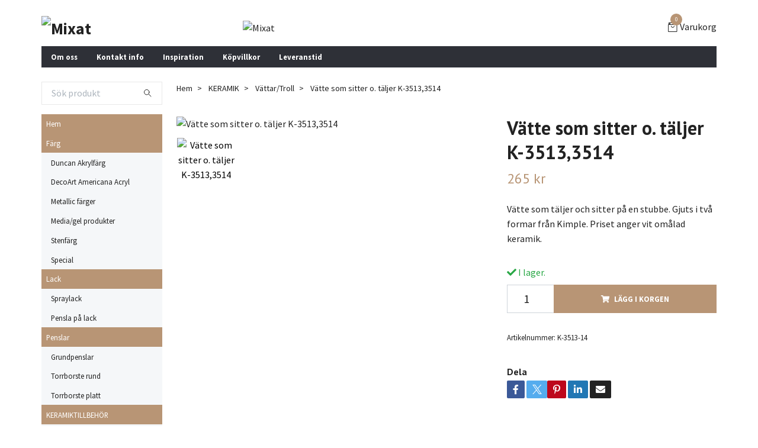

--- FILE ---
content_type: text/html; charset=utf-8
request_url: https://webshop.mixat.com/keramik/tomtarvattar/vatte-som-taljer
body_size: 10654
content:
<!DOCTYPE html>
<html class="no-javascript" lang="sv">
<head><meta property="ix:host" content="cdn.quickbutik.com/images"><meta http-equiv="Content-Type" content="text/html; charset=utf-8">
<title>Vätte som sitter o. täljer K-3513,3514 - Mixat</title>
<meta name="author" content="Quickbutik">
<meta name="description" content="Vätte som täljer och sitter på en stubbe. Gjuts i två formar från Kimple. Priset anger vit omålad keramik.">
<meta property="og:description" content="Vätte som täljer och sitter på en stubbe. Gjuts i två formar från Kimple. Priset anger vit omålad keramik.">
<meta property="og:title" content="Vätte som sitter o. täljer K-3513,3514 - Mixat">
<meta property="og:url" content="https://webshop.mixat.com/keramik/tomtarvattar/vatte-som-taljer">
<meta property="og:site_name" content="Mixat">
<meta property="og:type" content="website">
<meta property="og:image" content="https://cdn.quickbutik.com/images/29872K/products/60a4de5aad008.jpeg?format=webp">
<meta property="twitter:card" content="summary">
<meta property="twitter:title" content="Mixat">
<meta property="twitter:description" content="Vätte som täljer och sitter på en stubbe. Gjuts i två formar från Kimple. Priset anger vit omålad keramik.">
<meta property="twitter:image" content="https://cdn.quickbutik.com/images/29872K/products/60a4de5aad008.jpeg?format=webp">
<meta name="viewport" content="width=device-width, initial-scale=1, maximum-scale=1">
<script>document.documentElement.classList.remove('no-javascript');</script><!-- Vendor Assets --><link rel="stylesheet" href="https://use.fontawesome.com/releases/v5.15.4/css/all.css">
<link href="https://storage.quickbutik.com/templates/swift/css/assets.min.css?59249" rel="stylesheet">
<!-- Theme Stylesheet --><link href="https://storage.quickbutik.com/templates/swift/css/theme-main.css?59249" rel="stylesheet">
<link href="https://storage.quickbutik.com/stores/29872K/templates/swift/css/theme-sub.css?59249" rel="stylesheet">
<link href="https://storage.quickbutik.com/stores/29872K/templates/swift/css/custom.css?59249" rel="stylesheet">
<!-- Google Fonts --><link href="//fonts.googleapis.com/css?family=Source+Sans+Pro:400,700%7CPT+Sans:400,700" rel="stylesheet" type="text/css"  media="all" /><!-- Favicon--><link rel="icon" type="image/png" href="https://cdn.quickbutik.com/images/29872K/templates/swift/assets/favicon.png?s=59249&auto=format">
<link rel="canonical" href="https://webshop.mixat.com/keramik/tomtarvattar/vatte-som-taljer">
<!-- Tweaks for older IEs--><!--[if lt IE 9]>
      <script src="https://oss.maxcdn.com/html5shiv/3.7.3/html5shiv.min.js"></script>
      <script src="https://oss.maxcdn.com/respond/1.4.2/respond.min.js"></script
    ><![endif]--><style>.hide { display: none; }</style>
<script type="text/javascript" defer>document.addEventListener('DOMContentLoaded', () => {
    document.body.setAttribute('data-qb-page', 'product');
});</script>
</head>
<body>
    <header class="header">
   
   <!-- Section: Top Bar-->
   <div data-qb-area="top" data-qb-element="" class="top-bar d-none text-sm">
      <div class="container py-2">
         <div class="row align-items-center">
            <div class="col-12 col-lg-auto px-0">
               <ul class="mb-0 d-sm-flex  text-center text-sm-left justify-content-center justify-content-lg-start list-unstyled">
                  
                  <li data-qb-element="top_left_text"
                     class="px-lg-0 list-inline-item col-auto ">
                     <span>Frakt</span>
                  </li>
                 
                  <!-- Component: Language Dropdown-->

                  <!-- Component: Tax Dropdown-->

                  <!-- Currency Dropdown-->

               </ul>
            </div>

            <!-- Component: Top information -->

         </div>
      </div>
   </div>
   <!-- /Section: Top Bar -->
   <!-- Section: Main Header -->
   <div class="navbar-position"></div>
   <nav data-qb-area="header" data-qb-element="" class="navbar-expand-lg navbar-light ">
      <div class="container pt-lg-4">
         <div class="row">
            <div class="navbar col-12 px-lg-0 py-0">
               <div class="list-inline-item order-0 d-lg-none col-auto p-0 outline-none">
                  <a href="#" data-toggle="modal" data-target="#sidebarLeft" class="text-hover-primary">
                     <svg class="svg-icon navbar-icon">
                        <use xlink:href="#menu-hamburger-1"></use>
                     </svg>
                  </a>
               </div>
               <a data-qb-element="use_logo" href="https://webshop.mixat.com" title="Mixat"
                  class="navbar-brand order-1 order-lg-1 text-center text-md-left col-auto p-0">
               
               <img alt="Mixat" class="img-fluid img-logo" srcset="https://cdn.quickbutik.com/images/29872K/templates/swift/assets/logo.png?s=59249&auto=format&dpr=1 1x, https://cdn.quickbutik.com/images/29872K/templates/swift/assets/logo.png?s=59249&auto=format&dpr=2 2x, https://cdn.quickbutik.com/images/29872K/templates/swift/assets/logo.png?s=59249&auto=format&dpr=3 3x"
                  src="https://cdn.quickbutik.com/images/29872K/templates/swift/assets/logo.png?s=59249&auto=format">
               </a>
               
               
               <a data-qb-element="header_showtopimage" class="d-none d-lg-block px-2 order-lg-2 col-5 p-0" >
                  <img alt="Mixat" class="img-fluid" srcset="https://cdn.quickbutik.com/images/29872K/templates/swift/assets/topimage.png?s=59249&auto=format&dpr=1 1x, https://cdn.quickbutik.com/images/29872K/templates/swift/assets/topimage.png?s=59249&auto=format&dpr=2 2x, https://cdn.quickbutik.com/images/29872K/templates/swift/assets/topimage.png?s=59249&auto=format&dpr=3 3x" src="https://cdn.quickbutik.com/images/29872K/templates/swift/assets/topimage.png?s=59249&auto=format">
               </a>
               
               <ul class="list-inline order-2 order-lg-4 mb-0 text-right col-auto p-0 outline-none">
                  <li class="list-inline-item">
                     <a data-qb-element="header_carttext" href="#" data-toggle="modal" data-target="#sidebarCart"
                        class="position-relative text-hover-primary d-flex align-items-center qs-cart-view">
                        <svg class="svg-icon navbar-icon">
                           <use xlink:href="#retail-bag-1"></use>
                        </svg>
                        <div class="navbar-icon-badge icon-count text-white primary-bg basket-count-items">0
                        </div>
                        <span class="d-none d-sm-inline color-text-base">Varukorg
                        </span>
                     </a>
                  </li>
               </ul>
            </div>
         </div>
      </div>
      <div class="container pt-2">
         <div class="row navbar-bg px-0 mainmenu_font_size">
            <ul class="col navbar-nav d-none d-lg-flex mt-lg-0 flex-wrap px-0">
               <li class="nav-item main-top-menu ">
                  <a href="/sidor/om-oss" title="Om oss" class="nav-link ">Om oss</a>
               </li>
               <li class="nav-item main-top-menu ">
                  <a href="/contact" title="Kontakt info" class="nav-link ">Kontakt info</a>
               </li>
               <li class="nav-item main-top-menu ">
                  <a href="/sidor/inpiration" title="Inspiration" class="nav-link ">Inspiration</a>
               </li>
               <li class="nav-item main-top-menu ">
                  <a href="/sidor/terms-and-conditions" title="Köpvillkor" class="nav-link ">Köpvillkor</a>
               </li>
               <li class="nav-item main-top-menu ">
                  <a href="/sidor/leveranstid" title="Leveranstid" class="nav-link ">Leveranstid</a>
               </li>
            </ul>
         </div>
      </div>
   </nav>
   <!-- /Section: Main Header -->
</header>
<!-- Section: Top Menu -->
<div id="sidebarLeft" tabindex="-1" role="dialog" aria-hidden="true" class="modal fade modal-left">
   <div role="document" class="modal-dialog">
      <div class="modal-content">
         <div class="modal-header pb-0 border-0 d-block">
            <div class="row">
               <form action="/shop/search" method="get" class="col d-lg-flex w-100 my-lg-0 mb-2 pt-1">
                  <div class="search-wrapper input-group">
                     <input type="text" name="s" placeholder="Sök produkt" aria-label="Search"
                        aria-describedby="button-search" class="form-control pl-3 border-0 mobile-search" />
                     <div class="input-group-append ml-0">
                        <button id="button-search" type="submit" class="btn py-0 btn-underlined border-0">
                           <svg class="svg-icon navbar-icon">
                              <use xlink:href="#search-1"></use>
                           </svg>
                        </button>
                     </div>
                  </div>
               </form>
               <button type="button" data-dismiss="modal" aria-label="Close" class="close col-auto close-rotate">
                  <svg class="svg-icon w-3rem h-3rem svg-icon-light align-middle">
                     <use xlink:href="#close-1"></use>
                  </svg>
               </button>
            </div>
         </div>
         <div class="modal-body pt-0">
            <div class="px-2 pb-5">
               <ul class="nav flex-column">
                  <li class="nav-item ">
                     <a href="/" title="Hem" class="nav-link mobile-nav-link pl-0">Hem</a>
                  </li>
                  <li class="nav-item dropdown">
                     <a href="/duncan-akrylfarg" data-toggle="collapse" data-target="#cat2" aria-haspopup="true"
                        aria-expanded="false"
                        class="nav-link mobile-nav-link pl-0 mobile-dropdown-toggle dropdown-toggle">Färg</a>
                     <div id="cat2" class="collapse">
                        <ul class="nav flex-column ml-3">
                           <li class="nav-item">
                              <a class="nav-link mobile-nav-link pl-0 show-all" href="/duncan-akrylfarg" title="Färg">Visa alla i Färg</a>
                           </li>
                           <li class="nav-item">
                              <a href="/duncan-akrylfarg/24-duncan-akrylfarg" class="nav-link mobile-nav-link pl-0 ">Duncan Akrylfärg</a>
                           </li>
                           <li class="nav-item">
                              <a href="/duncan-akrylfarg/decoart-americana-acryl" class="nav-link mobile-nav-link pl-0 ">DecoArt Americana Acryl</a>
                           </li>
                           <li class="nav-item">
                              <a href="/duncan-akrylfarg/metallic-farger" class="nav-link mobile-nav-link pl-0 ">Metallic färger</a>
                           </li>
                           <li class="nav-item">
                              <a href="/duncan-akrylfarg/mediagel-produkter" class="nav-link mobile-nav-link pl-0 ">Media/gel produkter</a>
                           </li>
                           <li class="nav-item">
                              <a href="/duncan-akrylfarg/stenfarg" class="nav-link mobile-nav-link pl-0 ">Stenfärg</a>
                           </li>
                           <li class="nav-item">
                              <a href="/duncan-akrylfarg/special" class="nav-link mobile-nav-link pl-0 ">Special</a>
                           </li>
                        </ul>
                     </div>
                  </li>
                  <li class="nav-item dropdown">
                     <a href="/lack" data-toggle="collapse" data-target="#cat21" aria-haspopup="true"
                        aria-expanded="false"
                        class="nav-link mobile-nav-link pl-0 mobile-dropdown-toggle dropdown-toggle">Lack</a>
                     <div id="cat21" class="collapse">
                        <ul class="nav flex-column ml-3">
                           <li class="nav-item">
                              <a class="nav-link mobile-nav-link pl-0 show-all" href="/lack" title="Lack">Visa alla i Lack</a>
                           </li>
                           <li class="nav-item">
                              <a href="/lack/spraylack" class="nav-link mobile-nav-link pl-0 ">Spraylack</a>
                           </li>
                           <li class="nav-item">
                              <a href="/lack/pensla-pa-lack" class="nav-link mobile-nav-link pl-0 ">Pensla på lack</a>
                           </li>
                        </ul>
                     </div>
                  </li>
                  <li class="nav-item dropdown">
                     <a href="/penslar" data-toggle="collapse" data-target="#cat8" aria-haspopup="true"
                        aria-expanded="false"
                        class="nav-link mobile-nav-link pl-0 mobile-dropdown-toggle dropdown-toggle">Penslar</a>
                     <div id="cat8" class="collapse">
                        <ul class="nav flex-column ml-3">
                           <li class="nav-item">
                              <a class="nav-link mobile-nav-link pl-0 show-all" href="/penslar" title="Penslar">Visa alla i Penslar</a>
                           </li>
                           <li class="nav-item">
                              <a href="/penslar/grundpenslar" class="nav-link mobile-nav-link pl-0 ">Grundpenslar</a>
                           </li>
                           <li class="nav-item">
                              <a href="/penslar/torrborste-rund" class="nav-link mobile-nav-link pl-0 ">Torrborste rund</a>
                           </li>
                           <li class="nav-item">
                              <a href="/penslar/torrborste-platt" class="nav-link mobile-nav-link pl-0 ">Torrborste platt</a>
                           </li>
                        </ul>
                     </div>
                  </li>
                  <li class="nav-item dropdown">
                     <a href="/keramiktillbehor" data-toggle="collapse" data-target="#cat57" aria-haspopup="true"
                        aria-expanded="false"
                        class="nav-link mobile-nav-link pl-0 mobile-dropdown-toggle dropdown-toggle">KERAMIKTILLBEHÖR</a>
                     <div id="cat57" class="collapse">
                        <ul class="nav flex-column ml-3">
                           <li class="nav-item">
                              <a class="nav-link mobile-nav-link pl-0 show-all" href="/keramiktillbehor" title="KERAMIKTILLBEHÖR">Visa alla i KERAMIKTILLBEHÖR</a>
                           </li>
                           <li class="nav-item">
                              <a href="/keramiktillbehor/35-keramiktillbehor" class="nav-link mobile-nav-link pl-0 ">Keramiktillbehör-produkter</a>
                           </li>
                        </ul>
                     </div>
                  </li>
                  <li class="nav-item dropdown">
                     <a href="/keramik" data-toggle="collapse" data-target="#cat5" aria-haspopup="true"
                        aria-expanded="false"
                        class="nav-link mobile-nav-link pl-0 mobile-dropdown-toggle dropdown-toggle">Keramik</a>
                     <div id="cat5" class="collapse">
                        <ul class="nav flex-column ml-3">
                           <li class="nav-item">
                              <a class="nav-link mobile-nav-link pl-0 show-all" href="/keramik" title="Keramik">Visa alla i Keramik</a>
                           </li>
                           <li class="nav-item">
                              <a href="/keramik/anglar" class="nav-link mobile-nav-link pl-0 ">Änglar</a>
                           </li>
                           <li class="nav-item">
                              <a href="/keramik/tomtarvattar" class="nav-link mobile-nav-link pl-0 ">Vättar/Troll</a>
                           </li>
                           <li class="nav-item">
                              <a href="/keramik/sommar" class="nav-link mobile-nav-link pl-0 ">Sommar</a>
                           </li>
                           <li class="nav-item">
                              <a href="/keramik/jul" class="nav-link mobile-nav-link pl-0 ">Vinter/Jul/Tomtar</a>
                           </li>
                           <li class="nav-item">
                              <a href="/keramik/host" class="nav-link mobile-nav-link pl-0 ">Höst</a>
                           </li>
                           <li class="nav-item">
                              <a href="/keramik/var" class="nav-link mobile-nav-link pl-0 ">Vår/Påsk</a>
                           </li>
                           <li class="nav-item">
                              <a href="/keramik/djur" class="nav-link mobile-nav-link pl-0 ">Djur</a>
                           </li>
                           <li class="nav-item">
                              <a href="/keramik/ovrigt" class="nav-link mobile-nav-link pl-0 ">Övrigt</a>
                           </li>
                        </ul>
                     </div>
                  </li>
                  <li class="nav-item dropdown">
                     <a href="/inredning" data-toggle="collapse" data-target="#cat45" aria-haspopup="true"
                        aria-expanded="false"
                        class="nav-link mobile-nav-link pl-0 mobile-dropdown-toggle dropdown-toggle">Inredning</a>
                     <div id="cat45" class="collapse">
                        <ul class="nav flex-column ml-3">
                           <li class="nav-item">
                              <a class="nav-link mobile-nav-link pl-0 show-all" href="/inredning" title="Inredning">Visa alla i Inredning</a>
                           </li>
                           <li class="nav-item">
                              <a href="/inredning/textil" class="nav-link mobile-nav-link pl-0 ">Textil</a>
                           </li>
                           <li class="nav-item">
                              <a href="/inredning/kok" class="nav-link mobile-nav-link pl-0 ">Kök</a>
                           </li>
                           <li class="nav-item">
                              <a href="/inredning/ljuslyktor" class="nav-link mobile-nav-link pl-0 ">Ljuslyktor</a>
                           </li>
                           <li class="nav-item">
                              <a href="/inredning/ljus" class="nav-link mobile-nav-link pl-0 ">Ljus</a>
                           </li>
                           <li class="nav-item">
                              <a href="/inredning/servetter" class="nav-link mobile-nav-link pl-0 ">Servetter</a>
                           </li>
                           <li class="nav-item">
                              <a href="/inredning/ovrigt" class="nav-link mobile-nav-link pl-0 ">Övrigt</a>
                           </li>
                        </ul>
                     </div>
                  </li>
                  <li class="nav-item ">
                     <a href="/sidor/om-oss" title="Om oss" class="nav-link mobile-nav-link pl-0">Om oss</a>
                  </li>
                  <li class="nav-item ">
                     <a href="/contact" title="Kontakt info" class="nav-link mobile-nav-link pl-0">Kontakt info</a>
                  </li>
                  <li class="nav-item ">
                     <a href="/sidor/inpiration" title="Inspiration" class="nav-link mobile-nav-link pl-0">Inspiration</a>
                  </li>
                  <li class="nav-item ">
                     <a href="/sidor/terms-and-conditions" title="Köpvillkor" class="nav-link mobile-nav-link pl-0">Köpvillkor</a>
                  </li>
                  <li class="nav-item ">
                     <a href="/sidor/leveranstid" title="Leveranstid" class="nav-link mobile-nav-link pl-0">Leveranstid</a>
                  </li>
               </ul>
               <div class="nav-item">
                  <a href="/shop/wishlist" class="nav-link mobile-nav-link text-hover-primary position-relative d-flex align-items-center">
                     <svg class="svg-icon navbar-icon">
                        <use xlink:href="#heart-1"></use>
                     </svg>
                     <span data-qb-element="header_wishlisttext" class="nav-link pl-0">Önskelistan</span>
                  </a>
               </div>
            </div>
         </div>
      </div>
   </div>
</div>
<!-- /Section: Top Menu --><div class="container">
        <div class="row">
        <div data-qb-area="side_elements" data-qb-dynamic-elements="side_elements" class="sidebar  pr-lg-4 pl-lg-0 pt-4  order-lg-1 order-2 col-lg-3">

   
   



   <div data-qb-element="sidesearch" class="pb-3 align-items-center">
      <form action="/shop/search" method="get" class="d-lg-flex order-lg-2 d-none my-lg-0 flex-grow-1 top-searchbar text-center">
         <div class="search-wrapper input-group">
            <input type="text" name="s" placeholder="Sök produkt" aria-label="Search" aria-describedby="button-search-sidebar" class="form-control pl-3 border-0">
            <div class="input-group-append ml-0 bg-white">
               <button id="button-search-sidebar" type="submit" class="btn py-0 btn-underlined border-0">
                  <svg class="svg-icon navbar-icon">
                     <use xlink:href="#search-1"></use>
                  </svg>
               </button>
            </div>
         </div>
      </form>
   </div>



   
   

   <div data-qb-element="sidemenu" id="categoriesMenu" role="menu" class="expand-lg collapse">
      <ul class="sidebar-icon-menu pb-3 mt-4 mt-lg-0">
         <li class=" sidefont-2" style="background-color: #b89575;">
            <a href="/" title="Hem" class="pl-2 d-block" style="color: #ffffff;">Hem</a>
         </li>
         <li class="py-0">
            <div class="d-flex align-items-center justify-content-between" style="background-color: #b89575;">
               <a href="/duncan-akrylfarg" class="sidefont-2 col-12 pl-2 pl-0 sidefont-2" style="color: #ffffff;">Färg</a>
            </div>
            <div id="sidecat2" class="show pl-3" style="background-color: #f5f7f9;">
               <ul class="nav flex-column mt-0 sidebar-icon-menu sidebar-icon-submenu mb-0 ml-0">
                  <li class="nav-item sidefont-2">
                     <a href="/duncan-akrylfarg/24-duncan-akrylfarg" class="pl-0 d-block " style="color: #222222">Duncan Akrylfärg</a>
                  </li>
                  <li class="nav-item sidefont-2">
                     <a href="/duncan-akrylfarg/decoart-americana-acryl" class="pl-0 d-block " style="color: #222222">DecoArt Americana Acryl</a>
                  </li>
                  <li class="nav-item sidefont-2">
                     <a href="/duncan-akrylfarg/metallic-farger" class="pl-0 d-block " style="color: #222222">Metallic färger</a>
                  </li>
                  <li class="nav-item sidefont-2">
                     <a href="/duncan-akrylfarg/mediagel-produkter" class="pl-0 d-block " style="color: #222222">Media/gel produkter</a>
                  </li>
                  <li class="nav-item sidefont-2">
                     <a href="/duncan-akrylfarg/stenfarg" class="pl-0 d-block " style="color: #222222">Stenfärg</a>
                  </li>
                  <li class="nav-item sidefont-2">
                     <a href="/duncan-akrylfarg/special" class="pl-0 d-block " style="color: #222222">Special</a>
                  </li>
               </ul>
            </div>
         </li>
         <li class="py-0">
            <div class="d-flex align-items-center justify-content-between" style="background-color: #b89575;">
               <a href="/lack" class="sidefont-2 col-12 pl-2 pl-0 sidefont-2" style="color: #ffffff;">Lack</a>
            </div>
            <div id="sidecat21" class="show pl-3" style="background-color: #f5f7f9;">
               <ul class="nav flex-column mt-0 sidebar-icon-menu sidebar-icon-submenu mb-0 ml-0">
                  <li class="nav-item sidefont-2">
                     <a href="/lack/spraylack" class="pl-0 d-block " style="color: #222222">Spraylack</a>
                  </li>
                  <li class="nav-item sidefont-2">
                     <a href="/lack/pensla-pa-lack" class="pl-0 d-block " style="color: #222222">Pensla på lack</a>
                  </li>
               </ul>
            </div>
         </li>
         <li class="py-0">
            <div class="d-flex align-items-center justify-content-between" style="background-color: #b89575;">
               <a href="/penslar" class="sidefont-2 col-12 pl-2 pl-0 sidefont-2" style="color: #ffffff;">Penslar</a>
            </div>
            <div id="sidecat8" class="show pl-3" style="background-color: #f5f7f9;">
               <ul class="nav flex-column mt-0 sidebar-icon-menu sidebar-icon-submenu mb-0 ml-0">
                  <li class="nav-item sidefont-2">
                     <a href="/penslar/grundpenslar" class="pl-0 d-block " style="color: #222222">Grundpenslar</a>
                  </li>
                  <li class="nav-item sidefont-2">
                     <a href="/penslar/torrborste-rund" class="pl-0 d-block " style="color: #222222">Torrborste rund</a>
                  </li>
                  <li class="nav-item sidefont-2">
                     <a href="/penslar/torrborste-platt" class="pl-0 d-block " style="color: #222222">Torrborste platt</a>
                  </li>
               </ul>
            </div>
         </li>
         <li class="py-0">
            <div class="d-flex align-items-center justify-content-between" style="background-color: #b89575;">
               <a href="/keramiktillbehor" class="sidefont-2 col-12 pl-2 pl-0 sidefont-2" style="color: #ffffff;">KERAMIKTILLBEHÖR</a>
            </div>
            <div id="sidecat57" class="show pl-3" style="background-color: #f5f7f9;">
               <ul class="nav flex-column mt-0 sidebar-icon-menu sidebar-icon-submenu mb-0 ml-0">
                  <li class="nav-item sidefont-2">
                     <a href="/keramiktillbehor/35-keramiktillbehor" class="pl-0 d-block " style="color: #222222">Keramiktillbehör-produkter</a>
                  </li>
               </ul>
            </div>
         </li>
         <li class="py-0">
            <div class="d-flex align-items-center justify-content-between" style="background-color: #b89575;">
               <a href="/keramik" class="sidefont-2 col-12 pl-2 pl-0 sidefont-2" style="color: #ffffff;">Keramik</a>
            </div>
            <div id="sidecat5" class="show pl-3" style="background-color: #f5f7f9;">
               <ul class="nav flex-column mt-0 sidebar-icon-menu sidebar-icon-submenu mb-0 ml-0">
                  <li class="nav-item sidefont-2">
                     <a href="/keramik/anglar" class="pl-0 d-block " style="color: #222222">Änglar</a>
                  </li>
                  <li class="nav-item sidefont-2">
                     <a href="/keramik/tomtarvattar" class="pl-0 d-block " style="color: #222222">Vättar/Troll</a>
                  </li>
                  <li class="nav-item sidefont-2">
                     <a href="/keramik/sommar" class="pl-0 d-block " style="color: #222222">Sommar</a>
                  </li>
                  <li class="nav-item sidefont-2">
                     <a href="/keramik/jul" class="pl-0 d-block " style="color: #222222">Vinter/Jul/Tomtar</a>
                  </li>
                  <li class="nav-item sidefont-2">
                     <a href="/keramik/host" class="pl-0 d-block " style="color: #222222">Höst</a>
                  </li>
                  <li class="nav-item sidefont-2">
                     <a href="/keramik/var" class="pl-0 d-block " style="color: #222222">Vår/Påsk</a>
                  </li>
                  <li class="nav-item sidefont-2">
                     <a href="/keramik/djur" class="pl-0 d-block " style="color: #222222">Djur</a>
                  </li>
                  <li class="nav-item sidefont-2">
                     <a href="/keramik/ovrigt" class="pl-0 d-block " style="color: #222222">Övrigt</a>
                  </li>
               </ul>
            </div>
         </li>
         <li class="py-0">
            <div class="d-flex align-items-center justify-content-between" style="background-color: #b89575;">
               <a href="/inredning" class="sidefont-2 col-12 pl-2 pl-0 sidefont-2" style="color: #ffffff;">Inredning</a>
            </div>
            <div id="sidecat45" class="show pl-3" style="background-color: #f5f7f9;">
               <ul class="nav flex-column mt-0 sidebar-icon-menu sidebar-icon-submenu mb-0 ml-0">
                  <li class="nav-item sidefont-2">
                     <a href="/inredning/textil" class="pl-0 d-block " style="color: #222222">Textil</a>
                  </li>
                  <li class="nav-item sidefont-2">
                     <a href="/inredning/kok" class="pl-0 d-block " style="color: #222222">Kök</a>
                  </li>
                  <li class="nav-item sidefont-2">
                     <a href="/inredning/ljuslyktor" class="pl-0 d-block " style="color: #222222">Ljuslyktor</a>
                  </li>
                  <li class="nav-item sidefont-2">
                     <a href="/inredning/ljus" class="pl-0 d-block " style="color: #222222">Ljus</a>
                  </li>
                  <li class="nav-item sidefont-2">
                     <a href="/inredning/servetter" class="pl-0 d-block " style="color: #222222">Servetter</a>
                  </li>
                  <li class="nav-item sidefont-2">
                     <a href="/inredning/ovrigt" class="pl-0 d-block " style="color: #222222">Övrigt</a>
                  </li>
               </ul>
            </div>
         </li>
      </ul>
   </div>





   
   





   <div data-qb-element="sidenewsletter" class="pb-3 align-items-center">
      <form class="newsletter_form" action="/shop/newsletter"
         data-txt-error="Vänligen ange din e-postadress."
         data-txt-success="Du har nu anmält dig till vårt nyhetsbrev!" method="post">
         <div class="input-group search-wrapper bg-white input-group-underlined">
            <input data-qb-setting="text_placeholder" type="email" name="email" placeholder="Ange e-postadress"
               aria-label="Ange e-postadress" class="form-control side-newsletter pl-3 border-0" />
            <div class="input-group-append ml-0">
               <button type="submit" class="btn btn-underlined opacity-7 py-0 border-0">
                  <svg class="svg-icon">
                     <use xlink:href="#envelope-1"></use>
                  </svg>
               </button>
            </div>
         </div>
      </form>
   </div>

   
   
   <div data-qb-element="sidebanner" class="docs-item pb-3 imageoverlay">
      <div class="row">
         <div class="col-12">
               <div class="card card-scale shadow-none text-center ">
                  <div class="img-scale-container">
                     <img srcset="https://placeholdit.com/700x1000?text=700x1000&dpr=1 1x, https://placeholdit.com/700x1000?text=700x1000&dpr=2 2x, https://placeholdit.com/700x1000?text=700x1000&dpr=3 3x" src="https://placeholdit.com/700x1000?text=700x1000" alt="Mixat" class="card-img img-scale" />
                  </div>
                  <div class="card-img-overlay d-flex align-items-center">
                     <div class="text-center w-100 overlay-content">
                        <h2 data-qb-setting="sideimage_text" class="lead font-weight-bold banner-text text-center mb-0">
                           
                        </h2>
                     </div>
                  </div>
               </div>
         </div>
      </div>
   </div>







</div>
<div class="px-lg-0 col-lg-9 main-content  order-lg-2 order-1">
        <div class="pt-0 pt-lg-4">
                <!-- Sidebar-->
                <nav data-qb-area="header" data-qb-element="use_breadcrumbs" class="breadcrumb p-0 mb-0" aria-label="breadcrumbs"><ul class="breadcrumb mb-0 pl-0">
<li class="breadcrumb-item ">
<a href="/" title="Hem">Hem</a>
</li>
<li class="breadcrumb-item ">
<a href="/keramik" title="KERAMIK">KERAMIK</a>
</li>
<li class="breadcrumb-item ">
<a href="/keramik/tomtarvattar" title="Vättar/Troll">Vättar/Troll</a>
</li>
<li class="breadcrumb-item active">
Vätte som sitter o. täljer K-3513,3514
</li>
</ul></nav>
</div>
        <!-- Main Product Detail Content -->
  <article data-qb-area="product" data-qb-element="" id="product" class="py-0 py-lg-4" itemscope itemtype="http://schema.org/Product">
    <div class="row">
      <div class="col-lg-7 order-1">

        <!-- Container for ribbons -->
        <div class="position-relative product m-0" data-pid="474"><div></div></div>

        <div class="detail-carousel">
          <div id="detailSlider" class="swiper-container detail-slider photoswipe-gallery">
            <!-- Additional required wrapper-->
            <div class="swiper-wrapper">

              <!-- Slides-->
              <div class="swiper-slide qs-product-image507" data-thumb="https://cdn.quickbutik.com/images/29872K/products/60a4de5aad008.jpeg">
                <a href="https://cdn.quickbutik.com/images/29872K/products/60a4de5aad008.jpeg"
                  data-caption="Vätte som sitter o. täljer K-3513,3514"
                  data-toggle="photoswipe" data-width="1200" data-height="1200" class="btn btn-photoswipe">
                  <svg class="svg-icon svg-icon-heavy">
                    <use xlink:href="#expand-1"></use>
                  </svg></a>
                <div data-toggle="zoom" 
                  data-image="https://cdn.quickbutik.com/images/29872K/products/60a4de5aad008.jpeg?auto=format">
                  <img srcset="https://cdn.quickbutik.com/images/29872K/products/60a4de5aad008.jpeg?auto=format&dpr=1 1x, https://cdn.quickbutik.com/images/29872K/products/60a4de5aad008.jpeg?auto=format&dpr=2 2x, https://cdn.quickbutik.com/images/29872K/products/60a4de5aad008.jpeg?auto=format&dpr=3 3x" src="https://cdn.quickbutik.com/images/29872K/products/60a4de5aad008.jpeg?auto=format"
                    alt="Vätte som sitter o. täljer K-3513,3514"
                    class="img-fluid w-100" />
                </div>
              </div>
            </div>
          </div>

          <meta itemprop="image" content="https://cdn.quickbutik.com/images/29872K/products/60a4de5aad008.jpeg">
        </div>
        <div data-swiper="#detailSlider" class="swiper-thumbs">
          <button class="swiper-thumb-item detail-thumb-item mb-3 active qs-product-image507"
            data-thumb="https://cdn.quickbutik.com/images/29872K/products/60a4de5aad008.jpeg">
            <img srcset="https://cdn.quickbutik.com/images/29872K/products/60a4de5aad008.jpeg?auto=format&dpr=1 1x, https://cdn.quickbutik.com/images/29872K/products/60a4de5aad008.jpeg?auto=format&dpr=2 2x, https://cdn.quickbutik.com/images/29872K/products/60a4de5aad008.jpeg?auto=format&dpr=3 3x" src="https://cdn.quickbutik.com/images/29872K/products/60a4de5aad008.jpeg?auto=format"
              alt="Vätte som sitter o. täljer K-3513,3514" class="img-fluid" />
          </button>
        </div>
      </div>

      <div class="col-lg-5 pl-lg-4 order-2">
        <h1 class="h2" itemprop="name">Vätte som sitter o. täljer K-3513,3514</h1>

        <div class="d-flex flex-column flex-sm-row align-items-sm-center justify-content-sm-between mb-4">
          <ul class="list-inline mb-2 mb-sm-0" data-qb-selector="product-price-container">
            <li class="list-inline-item h4 font-weight-light mb-0 product-price qs-product-price w-100">
              265 kr</li>
          </ul>

          <div itemprop="offers" itemscope itemtype="http://schema.org/Offer">
            <meta itemprop="price" content="265">

            <meta itemprop="itemCondition" content="http://schema.org/NewCondition">
            <meta itemprop="priceCurrency" content="SEK">
            <link itemprop="availability"
              href="http://schema.org/InStock">
            <meta itemprop="url" content="https://webshop.mixat.com/keramik/tomtarvattar/vatte-som-taljer">
          </div>

          <meta itemprop="sku" content="K-3513-14">



        </div>


        <div class="product_description product-description-wrapper">

          <p data-qb-element="productpage_show_shortdesc" class="mb-4">
                Vätte som täljer och sitter på en stubbe. Gjuts i två formar från Kimple. Priset anger vit omålad keramik.
          </p>

        </div>


        <form class="qs-cart form" method="post">
          <input type="hidden" class="qs-cart-pid" value="474">
          <input type="hidden" class="qs-cart-price" value="265">


          <div>
            <div data-qb-element="productpage_txt_instock"
              data-in-stock-text="I lager."
              data-out-of-stock-text=""
              data-combination-not-exist-text="Variant finns ej"
              class="product-current-stock-status text-success py-2">
              <i class="fa fa-check"></i>
                I lager.
            </div>
          </div>

          <div class="input-group w-100 mb-4 addCart">
            <input data-qb-element="productpage_show_amount" name="qs-cart-qty"
              type="number"
              min="1" value="1" class="form-control form-control-lg detail-quantity qs-cart-qty" />
            <div class="input-group-append flex-grow-1">
              <button data-qb-element="product_ctabtn_text" name="checkout" data-unavailable-txt="Varianten är inte tillgänglig." type="submit"
                class="btn product-btn-addcart btn-block qs-cart-submit qty-cart-submit">
                <i class="fa fa-shopping-cart mr-2"></i>Lägg i korgen
              </button>
            </div>
          </div>
        </form>

        
        

        <div data-qb-element="productpage_show_sku" class="detail-option py-1">
          <small>Artikelnummer:</small>
          <small class="product-current-sku">K-3513-14</small>
        </div>
        
        <div data-qb-element="productpage_show_supplier_name" class="detail-option py-1">
        </div>
        
        <div data-qb-element="productpage_show_socialshares" class="detail-option pt-4">
          <h6 class="detail-option-heading">Dela</h6>
          <ul class="list-unstyled">
            <li>
              <a href="https://www.facebook.com/sharer/sharer.php?u=https://webshop.mixat.com/keramik/tomtarvattar/vatte-som-taljer" target="_blank"
                class="text-hover-light social-share social-share-fb"><i class="fab fa-facebook-f"></i></a>
              <a href="https://twitter.com/share?text=V%C3%A4tte+som+sitter+o.+t%C3%A4ljer+K-3513%2C3514&url=https://webshop.mixat.com/keramik/tomtarvattar/vatte-som-taljer"
                target="_blank" class="text-hover-light social-share social-share-twitter">
                  <svg xmlns="http://www.w3.org/2000/svg" style="position:relative; width:16px; height:16px; top:-2px; margin-right:-4px" fill="none" viewBox="0 0 1200 1227">
                    <path fill="currentColor" d="M714.163 519.284 1160.89 0h-105.86L667.137 450.887 357.328 0H0l468.492 681.821L0 1226.37h105.866l409.625-476.152 327.181 476.152H1200L714.137 519.284h.026ZM569.165 687.828l-47.468-67.894-377.686-540.24h162.604l304.797 435.991 47.468 67.894 396.2 566.721H892.476L569.165 687.854v-.026Z"/>
                  </svg>
                </a>
              <a href="https://pinterest.com/pin/create/button/?url=https://webshop.mixat.com/keramik/tomtarvattar/vatte-som-taljer&media=?auto=format&description=V%C3%A4tte+som+sitter+o.+t%C3%A4ljer+K-3513%2C3514"
                target="_blank" class="text-hover-light social-share social-share-pinterest"><i
                  class="fab fa-pinterest-p"></i></a>
              <a href="https://www.linkedin.com/shareArticle?mini=true&url=https://webshop.mixat.com/keramik/tomtarvattar/vatte-som-taljer&title=V%C3%A4tte+som+sitter+o.+t%C3%A4ljer+K-3513%2C3514&source=LinkedIn"
                target="_blank" class="text-hover-light social-share social-share-linkedin"><i
                  class="fab fa-linkedin-in"></i></a>
              <a href="/cdn-cgi/l/email-protection#437c303621292620377e1566007066027737372668302c2e68302a37372631682c6d68376600706602772f29263168086e7076727066710070767277" class="text-hover-light social-share social-share-email"><i class="fas fa-envelope"></i></a>
            </li>
          </ul>
        </div>

      </div>
    </div>

    <!-- Product description, Content sections & Reviews -->
    <section class="mt-4">
      <div class="container">
        <ul role="tablist" class="nav nav-tabs flex-sm-row">
          
          <!-- Description tab -->
          <li class="nav-item">
            <a data-toggle="tab" href="#description" role="tab"
              data-qb-element="product_desc_text"              
              class="nav-link detail-nav-link ">
              Information
            </a>
          </li>
          
          <!-- Product Content section tabs -->

          <!-- Reviews tab -->
          
        </ul>
        <div class="tab-content py-4">

          <!-- Description -->
          <div id="description" role="tabpanel" class="tab-pane fade show active px-3">
            <div class="row">
              <div class="col" itemprop="description" content="Vätte som täljer och sitter på en stubbe. Gjuts i två formar från Kimple. Priset anger vit omålad keramik.">
                <p>Vätte som täljer och sitter på en stubbe. Gjuts i två formar från Kimple. Priset anger vit omålad keramik.</p>
              </div>
            </div>
          </div>

          <!-- Product content sections -->

          <!-- Reviews tab -->
          <div id="reviews" role="tabpanel" class="tab-pane fade px-3">
            <div class="row mb-5">
              <div class="col">
                <div id="share"></div>
              </div>
            </div>
          </div>
        </div>
      </div>
    </section>
  </article>


</div>
    
    </div>
    </div>
    
    <!-- Sidebar Cart Modal-->
<div id="sidebarCart" tabindex="-1" role="dialog" class="modal fade modal-right cart-sidebar">
  <div role="document" class="modal-dialog">
    <div class="modal-content sidebar-cart-content">
      <div class="modal-header pb-0 border-0">
        <h3 class="ml-3 color-text-base">Varukorg</h3>
        <button type="button" data-dismiss="modal" aria-label="Stäng"
          class="close modal-close close-rotate">
          <svg class="svg-icon w-3rem h-3rem svg-icon-light align-middle">
            <use xlink:href="#close-1"></use>
          </svg>
        </button>
      </div>
      <div class="modal-body sidebar-cart-body">
        <!-- Cart messages -->
        <div class="qs-cart-message"></div>
        
        <!-- Empty cart snippet-->
        
        <!-- In case of empty cart - display this snippet + remove .d-none-->
        <div class="qs-cart-empty  text-center mb-5">
          <svg class="svg-icon w-3rem h-3rem svg-icon-light mb-4 opacity-7">
            <use xlink:href="#retail-bag-1"></use>
          </svg>
          <p>Din varukorg är tom, men det behöver den inte vara.</p>
        </div>

        <!-- Empty cart snippet end-->
        <div class="sidebar-cart-product-wrapper qs-cart-update">

          <div id="cartitem-clone" class="navbar-cart-product clone hide">
            <input type="hidden" class="navbar-cart-product-id" value="" />
            <div class="d-flex align-items-center">
              <a class="navbar-cart-product-url pr-2" href="#">
                <img src="" alt="" class="navbar-cart-product-image img-fluid navbar-cart-product-image" />
              </a>
              <div class="flex-grow-1">
                <a href="#" class="navbar-cart-product-link color-text-base link-animated"></a>
                <strong class="navbar-cart-product-price product-price d-block text-sm"></strong>
                <div class="d-flex max-w-100px">
                  <div class="btn btn-items btn-items-decrease text-center">-</div>
                  <input type="text" value="1" class="navbar-cart-product-qty form-control text-center input-items" />
                  <div class="btn btn-items btn-items-increase text-center">+</div>
                </div>
              </div>
              <button class="qs-cart-delete btn" data-pid="">
                <svg class="svg-icon sidebar-cart-icon color-text-base opacity-7">
                  <use xlink:href="#bin-1"></use>
                </svg>
              </button>
            </div>
          </div>


        </div>
      </div>
      <div class="modal-footer sidebar-cart-footer shadow color-text-base">
        <div class="w-100">
          <div class="navbar-cart-discount-row" style="display: none;">
            <p class="mt-3 mb-0">
              Rabatt: 
              <span class="float-right navbar-cart-discount text-success">0,00 SEK</span>
            </p>
          </div>
          <h5 class="mb-2 mb-lg-4">
            Total summa: 
            <span
              class="float-right navbar-cart-totals">0,00 SEK</span>
        </h5>   
        <a href="/cart/index" class="w-100">
            <button class="btn-height-large navbar-checkout-btn border-0 mb-2 mb-lg-2 btn btn-dark btn-block disabled">Till kassan</button>
        </a>
        <a href="#" data-dismiss="modal" class="btn btn-block color-text-base">Fortsätt att handla</a>

        </div>
      </div>
    </div>
  </div>
</div><!-- Section: Footer-->
<footer data-qb-area="footer" data-qb-element="" class="pt-5 pb-2">
   <!-- Main block - menus, subscribe form-->
   <div class="container">
      <div class="d-lg-flex justify-content-center py-4 align-items-center">
         <span class="mb-2 mb-lg-0 text-lg pr-lg-4 text-center text-lg-left font-weight-bold">
         Anmäl dig till vår nyhetsbrev
         </span>
         <form action="/shop/newsletter"
            data-txt-error="Vänligen ange din e-postadress."
            data-txt-success="Du har nu anmält dig till vårt nyhetsbrev!" method="post" class="newsletter_form col-lg-6 px-0">
            <div class="input-group shadow-sm bg-white input-group-underlined">
               <input type="email" name="email" placeholder="Ange e-postadress"
                  aria-label="Ange e-postadress" class="form-control pl-3 border-0" />
               <div class="input-group-append ml-0">
                  <button type="submit" class="btn btn-underlined opacity-7 py-0 border-0">
                     <svg class="svg-icon">
                        <use xlink:href="#envelope-1"></use>
                     </svg>
                  </button>
               </div>
            </div>
         </form>
      </div>
      <div class="row py-4">

         <div class="col-12 col-lg">
            <a data-toggle="collapse" href="#footerMenu1" aria-expanded="false" aria-controls="footerMenu1"
               class="d-lg-none block-toggler my-3">Om oss
            <span class="block-toggler-icon"></span>
            </a>
            <!-- Footer collapsible menu-->
            <div id="footerMenu1" class="expand-lg collapse">
               <h6 class="letter-spacing-1 mb-4 d-none d-lg-block">
                  Om oss
               </h6>
               <ul class="list-unstyled text-sm pt-2 pt-lg-0">
                  <li>Detta är en Inrednings och Hantverksbutik. Keramiken är handgjuten och bränd i egen verkstad. Låt dig inspireras att hantverka. Vi finns här och kan ge goda råd och information till dig.</li>
               </ul>
            </div>
         </div>

         <div class="col-12 col-lg">
            <a data-toggle="collapse" href="#footerMenu0" aria-expanded="false" aria-controls="footerMenu0"
               class="d-lg-none block-toggler my-3">Kundtjänst<span
               class="block-toggler-icon"></span></a>
            <!-- Footer collapsible menu-->
            <div id="footerMenu0" class="expand-lg collapse">
               <h6 class="letter-spacing-1 mb-4 d-none d-lg-block">
                  Kundtjänst
               </h6>
               <ul class="list-unstyled text-sm pt-2 pt-lg-0">
                  <li>Kundtjänst är öppen: Onsd - Fred: 11-17.    Tel: 0935-10085.</li>
               </ul>
            </div>
         </div>

         <div class="col-12 col-lg">
            <a data-toggle="collapse" href="#footerMenu2" aria-expanded="false" aria-controls="footerMenu2"
               class="d-lg-none block-toggler my-3">Fotmeny<span class="block-toggler-icon"></span>
            </a>
            <!-- Footer collapsible menu-->
            <div id="footerMenu2" class="expand-lg collapse">
               <h6 class="letter-spacing-1 mb-4 d-none d-lg-block">
                  Fotmeny
               </h6>
               <ul class="list-unstyled text-sm pt-2 pt-lg-0">
                    <li class="mb-2">
                        <a class="opacity-hover-7 link-animated footer-textcolor"
                            href="/contact">Kontakt</a>
                    </li>
               </ul>
            </div>
         </div>


         <div class="col-12 col-lg">
            <a data-toggle="collapse" href="#footerMenu3" aria-expanded="false" aria-controls="footerMenu3"
               class="d-lg-none block-toggler my-3">Sociala medier<span
               class="block-toggler-icon"></span></a>
            <!-- Footer collapsible menu-->
            <div id="footerMenu3" class="expand-lg collapse">
               <h6 class="letter-spacing-1 mb-4 d-none d-lg-block">
                  Sociala medier
               </h6>
               <ul class="list-unstyled text-sm pt-2 pt-lg-0">
                  <li class="mb-2">
                     <a href="https://www.facebook.com/mixatvannas/" target="_blank"
                        class="opacity-hover-7 link-animated footer-textcolor"><i class="fab fa-facebook mr-1"></i> Facebook</a>
                  </li>
                  <li class="mb-2">
                     <a href="https://www.instagram.com/mixatvannas/" target="_blank"
                        class="opacity-hover-7 link-animated footer-textcolor"><i class="fab fa-instagram mr-1"></i> Instagram</a>
                  </li>
               </ul>
            </div>
         </div>

      </div>
      <div class="row">
         <!-- Copyright section of the footer-->
         <div class="col-12 py-4">
            <div class="row align-items-center text-sm">
               <div class="d-lg-flex col-lg-auto order-2 order-lg-1">
                  <p class="mb-lg-0 text-center text-lg-left mt-3 mt-lg-0">
                     &copy; 2026
                     Mixat
                     <span data-qb-area="general" data-qb-element="use_poweredby"
                        class="mb-lg-0 text-center text-powered-by text-lg-left pl-lg-3 opacity-7">
                     <a style="text-decoration: none;" target="_blank" rel="nofollow sponsored" title="Powered by Quickbutik" href="https://quickbutik.com">Powered by Quickbutik</a>
                     </span>
                  </p>
               </div>
               <div class="col-lg-auto order-lg-2 ml-lg-auto order-1">
                  <div class="text-center text-lg-right">
                     <img class="icon-payment px-2 my-2 col" src="/assets/shopassets/paylogos/payment-klarna.svg"
                        alt="Payment with Klarna" />
                     <img class="icon-payment px-2 my-2 col" 
                        src="/assets/shopassets/paylogos/payment-swish-white.png" alt="Payment with Swish" />
                  </div>
               </div>
            </div>
         </div>
      </div>
   </div>
</footer>
<!-- /Section: Footer --><div tabindex="-1" role="dialog" aria-hidden="true" class="pswp">
      <div class="pswp__bg"></div>
      <div class="pswp__scroll-wrap">
        <div class="pswp__container">
          <div class="pswp__item"></div>
          <div class="pswp__item"></div>
          <div class="pswp__item"></div>
        </div>
        <div class="pswp__ui pswp__ui--hidden">
          <div class="pswp__top-bar">
            <div class="pswp__counter"></div>
            <button title="Close (Esc)" class="pswp__button pswp__button--close"></button>
            <button title="Share" class="pswp__button pswp__button--share"></button>
            <button title="Toggle fullscreen" class="pswp__button pswp__button--fs"></button>
            <button title="Zoom in/out" class="pswp__button pswp__button--zoom"></button>
            <!-- element will get class pswp__preloader--active when preloader is running-->
            <div class="pswp__preloader">
              <div class="pswp__preloader__icn">
                <div class="pswp__preloader__cut">
                  <div class="pswp__preloader__donut"></div>
                </div>
              </div>
            </div>
          </div>
          <div class="pswp__share-modal pswp__share-modal--hidden pswp__single-tap">
            <div class="pswp__share-tooltip"></div>
          </div>
          <button title="Previous (arrow left)" class="pswp__button pswp__button--arrow--left"></button>
          <button title="Next (arrow right)" class="pswp__button pswp__button--arrow--right"></button>
          <div class="pswp__caption">
            <div class="pswp__caption__center text-center"></div>
          </div>
        </div>
      </div>
    </div>
    <!-- Vendor script files --><script data-cfasync="false" src="/cdn-cgi/scripts/5c5dd728/cloudflare-static/email-decode.min.js"></script><script src="https://storage.quickbutik.com/templates/swift/js/assets.min.js?59249"></script><!-- Theme script --><script src="https://storage.quickbutik.com/templates/swift/js/qs_functions.js?59249"></script><script src="https://storage.quickbutik.com/templates/swift/js/theme.js?59249"></script>
<script type="text/javascript">var qs_store_url = "https://webshop.mixat.com";</script>
<script type="text/javascript">var qs_store_apps_data = {"location":"\/keramik\/tomtarvattar\/vatte-som-taljer","products":[],"product_id":"474","category_id":null,"category_name":"V\u00e4ttar\/Troll","fetch":"fetch","order":null,"search":null,"recentPurchaseId":null,"product":{"title":"V\u00e4tte som sitter o. t\u00e4ljer K-3513,3514","price":"265 kr","price_raw":"265","before_price":"0 kr","hasVariants":false,"weight":"2500","stock":false,"url":"\/keramik\/tomtarvattar\/vatte-som-taljer","preorder":false,"images":[{"url":"https:\/\/cdn.quickbutik.com\/images\/29872K\/products\/60a4de5aad008.jpeg","position":"1","title":"60a4de5aad008.jpeg","is_youtube_thumbnail":false}]}}; var qs_store_apps = [];</script>
<script>if (typeof qs_options !== "undefined") { qs_store_apps_data.variants = JSON.stringify(Array.isArray(qs_options) ? qs_options : []); }</script>
<script type="text/javascript">$.ajax({type:"POST",url:"https://webshop.mixat.com/apps/fetch",async:!1,data:qs_store_apps_data, success:function(s){qs_store_apps=s}});</script>
<script type="text/javascript" src="/assets/qb_essentials.babel.js?v=20251006"></script><script>
    $('.mobile-search').click(function() {
      $('body').click(function(event) {
        var $target = $(event.target);
        
        if ($target.parents('.search-autocomplete-list').length == 0) {
          $('.search-autocomplete-list').hide();
        }
      });
    });
    
    $('.newsletter_form').submit(function(e){
        e.preventDefault();
        
        $.post('/shop/newsletter', $.param($(this).serializeArray()), function(data) {
            if(data.error) { 
                alert($('.newsletter_form').data('txt-error'));
            }else{
                alert($('.newsletter_form').data('txt-success'));
            }
        }, "json");
    });
    </script><script type="text/javascript"> var recaptchaSiteKey="6Lc-2GcUAAAAAMXG8Lz5S_MpVshTUeESW6iJqK0_"; </script>    <script src="/assets/shopassets/misc/magicbean.js?v=1" data-shop-id="29872" data-url="https://magic-bean.services.quickbutik.com/v1/sow" data-site-section="1" data-key="a41983b1766af7589dd05a6008d94d5e" defer></script>
<script type="text/javascript">document.addEventListener("DOMContentLoaded", function() {
const viewProductEvent = new CustomEvent('view-product', {
                detail: {
                    id: '474',
                    name: 'Vätte som sitter o. täljer K-3513,3514',
                    currency: 'SEK',
                    price: '265'
                }
            });
            document.dispatchEvent(viewProductEvent);
});</script><script defer src="https://static.cloudflareinsights.com/beacon.min.js/vcd15cbe7772f49c399c6a5babf22c1241717689176015" integrity="sha512-ZpsOmlRQV6y907TI0dKBHq9Md29nnaEIPlkf84rnaERnq6zvWvPUqr2ft8M1aS28oN72PdrCzSjY4U6VaAw1EQ==" data-cf-beacon='{"rayId":"9c29752549f60abb","version":"2025.9.1","serverTiming":{"name":{"cfExtPri":true,"cfEdge":true,"cfOrigin":true,"cfL4":true,"cfSpeedBrain":true,"cfCacheStatus":true}},"token":"7a304e0c4e854d16bca3b20c50bbf8db","b":1}' crossorigin="anonymous"></script>
</body>
</html>
